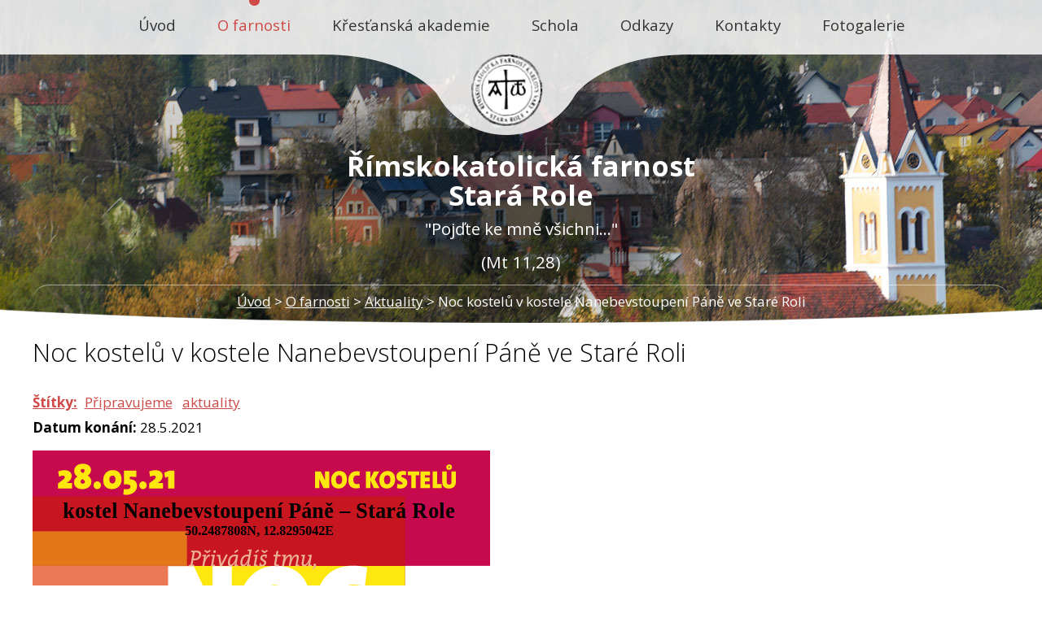

--- FILE ---
content_type: text/html; charset=utf-8
request_url: https://www.farnoststararole.cz/aktuality/noc-kostelu-2021
body_size: 4369
content:
<!DOCTYPE html>
<html lang="cs" data-lang-system="cs">
	<head>



		<!--[if IE]><meta http-equiv="X-UA-Compatible" content="IE=EDGE"><![endif]-->
			<meta name="viewport" content="width=device-width, initial-scale=1, user-scalable=yes">
			<meta http-equiv="content-type" content="text/html; charset=utf-8" />
			<meta name="robots" content="index,follow" />
			<meta name="author" content="Antee s.r.o." />
			<meta name="description" content="
" />
			<meta name="viewport" content="width=device-width, initial-scale=1, user-scalable=yes" />
<title>Noc kostelů v kostele Nanebevstoupení Páně ve Staré Roli | Římskokatolická farnost Karlovy Vary-Stará Role</title>

		<link rel="stylesheet" type="text/css" href="https://cdn.antee.cz/jqueryui/1.8.20/css/smoothness/jquery-ui-1.8.20.custom.css?v=2" integrity="sha384-969tZdZyQm28oZBJc3HnOkX55bRgehf7P93uV7yHLjvpg/EMn7cdRjNDiJ3kYzs4" crossorigin="anonymous" />
		<link rel="stylesheet" type="text/css" href="/style.php?nid=SVFNSkM=&amp;ver=1768399196" />
		<link rel="stylesheet" type="text/css" href="/css/libs.css?ver=1768399900" />
		<link rel="stylesheet" type="text/css" href="https://cdn.antee.cz/genericons/genericons/genericons.css?v=2" integrity="sha384-DVVni0eBddR2RAn0f3ykZjyh97AUIRF+05QPwYfLtPTLQu3B+ocaZm/JigaX0VKc" crossorigin="anonymous" />

		<script src="/js/jquery/jquery-3.0.0.min.js" ></script>
		<script src="/js/jquery/jquery-migrate-3.1.0.min.js" ></script>
		<script src="/js/jquery/jquery-ui.min.js" ></script>
		<script src="/js/jquery/jquery.ui.touch-punch.min.js" ></script>
		<script src="/js/libs.min.js?ver=1768399900" ></script>
		<script src="/js/ipo.min.js?ver=1768399889" ></script>
			<script src="/js/locales/cs.js?ver=1768399196" ></script>

			<script src='https://www.google.com/recaptcha/api.js?hl=cs&render=explicit' ></script>

		<link href="/aktuality?action=atom" type="application/atom+xml" rel="alternate" title="Aktuality">
		<link href="/zpravy-z-pastoracni-rady?action=atom" type="application/atom+xml" rel="alternate" title="Pastorační rada - nemazat">
		<link href="/synodalni-proces?action=atom" type="application/atom+xml" rel="alternate" title="Synodální proces">
<link href="//fonts.googleapis.com/css?family=Open+Sans:300,400,700&amp;subset=latin-ext" rel="stylesheet" type="text/css">
<script>
ipo.api.live('#ipocopyright', function(el) {
$(el).insertAfter("#ipocontainer");
});
</script>
<script>
$(document).ready(function(){
$(".widget-end:empty").each( function () {
$(this).siblings(".widget-pause").css("display","none");
});
});
</script>
<link href="/file.php?nid=17069&amp;oid=6390035" rel="icon" type="image/png">
<link rel="shortcut icon" href="/file.php?nid=17069&amp;oid=6390035">
<script>
$(document).ready(function(){
$(".form-item.approval").html("Vaše osobní údaje zpracováváme pouze za účelem případné písemné reakce na Váš komentář. Bližší informace naleznete v <a target=\"_blank\" href=\"/aktuality?type=registry&action=personalDataProcessing\">zásadách zpracování osobních údajů<\/a>");
});
</script>
	</head>

	<body id="page6197292" class="subpage6197292 subpage6292317"
			
			data-nid="17069"
			data-lid="CZ"
			data-oid="6197292"
			data-layout-pagewidth="1024"
			
			data-slideshow-timer="3"
			 data-ipo-article-id="535090" data-ipo-article-tags="Připravujeme aktuality"
						
				
				data-layout="responsive" data-viewport_width_responsive="1024"
			>



						<div id="ipocontainer">

			<div class="menu-toggler">

				<span>Menu</span>
				<span class="genericon genericon-menu"></span>
			</div>

			<span id="back-to-top">

				<i class="fa fa-angle-up"></i>
			</span>

			<div id="ipoheader">

				<div class="header-group">
	<a href="/" class="logo" title="Římskokatolická farnost Stará Role">
		<img class="logo_1" src="/image.php?nid=17069&amp;oid=6455455" alt="logo">
	</a>
	<div class="slogan">
		<span><span class="light-slogan">Římskokatolická farnost</span> <br>
			<span class="light-slogan">Stará Role</span><br>
			<span class="small-slogan2">"Pojďte ke mně všichni..."</span><br>
			<span class="small-slogan2">(Mt 11,28)</span>
		</span>
	</div>
	
</div>			</div>

			<div id="ipotopmenuwrapper">

				<div id="ipotopmenu">
<h4 class="hiddenMenu">Horní menu</h4>
<ul class="topmenulevel1"><li class="topmenuitem1 noborder" id="ipomenu6128124"><a href="/">Úvod</a></li><li class="topmenuitem1 active" id="ipomenu6292317"><a href="/o-farnosti">O farnosti</a><ul class="topmenulevel2"><li class="topmenuitem2 active" id="ipomenu6197292"><a href="/aktuality">Aktuality</a></li><li class="topmenuitem2" id="ipomenu6207666"><a href="/farni-nastenka">Farní nástěnka</a></li><li class="topmenuitem2" id="ipomenu6292357"><a href="/pripravujeme">Připravujeme</a></li><li class="topmenuitem2" id="ipomenu6520124"><a href="/prevzato">Převzato</a></li><li class="topmenuitem2" id="ipomenu6292331"><a href="/historie">Historie</a></li><li class="topmenuitem2" id="ipomenu6556757"><a href="/pastoracni-rada">Pastorační rada</a></li><li class="topmenuitem2" id="ipomenu6292336"><a href="/ekonomicka-rada">Ekonomická rada</a></li><li class="topmenuitem2" id="ipomenu7561946"><a href="/nedelni-zamysleni">Nedělní zamyšlení</a></li><li class="topmenuitem2" id="ipomenu7561945"><a href="/vase-slovo">Vaše/naše slovo</a></li><li class="topmenuitem2" id="ipomenu9001716"><a href="/synodalni-proces">Synodální proces</a></li><li class="topmenuitem2" id="ipomenu9517746"><a href="/klub-ratolest">Klub Ratolest</a></li></ul></li><li class="topmenuitem1" id="ipomenu6292353"><a href="/krestanska-akademie">Křesťanská akademie</a><ul class="topmenulevel2"><li class="topmenuitem2" id="ipomenu6292346"><a href="/knihovna">Knihovna</a></li><li class="topmenuitem2" id="ipomenu6454873"><a href="/prednasky">Přednášky</a></li></ul></li><li class="topmenuitem1" id="ipomenu6197291"><a href="/schola">Schola</a></li><li class="topmenuitem1" id="ipomenu6197123"><a href="/odkazy">Odkazy</a></li><li class="topmenuitem1" id="ipomenu6197124"><a href="/kontakty">Kontakty</a></li><li class="topmenuitem1" id="ipomenu6197293"><a href="/fotogalerie">Fotogalerie</a></li></ul>
					<div class="cleartop"></div>
				</div>
			</div>
			<div id="ipomain">
				
				<div id="ipomainframe">
					<div id="ipopage">
<div id="iponavigation">
	<h5 class="hiddenMenu">Drobečková navigace</h5>
	<p>
			<a href="/">Úvod</a> <span class="separator">&gt;</span>
			<a href="/o-farnosti">O farnosti</a> <span class="separator">&gt;</span>
			<a href="/aktuality">Aktuality</a> <span class="separator">&gt;</span>
			<span class="currentPage">Noc kostelů v kostele Nanebevstoupení Páně ve Staré Roli</span>
	</p>

</div>
						<div class="ipopagetext">
							<div class="blog view-detail content">
								
								<h1>Noc kostelů v kostele Nanebevstoupení Páně ve Staré Roli</h1>

<div id="snippet--flash"></div>
								
																	

<hr class="cleaner">


		<div class="tags table-row auto type-tags">
		<a class="box-by-content" href="/aktuality/noc-kostelu-2021?do=tagsRenderer-clearFilter" title="Ukázat vše">Štítky:</a>
		<ul>

			<li><a href="/aktuality/noc-kostelu-2021?tagsRenderer-tag=P%C5%99ipravujeme&amp;do=tagsRenderer-filterTag" title="Filtrovat podle Připravujeme">Připravujeme</a></li>
			<li><a href="/aktuality/noc-kostelu-2021?tagsRenderer-tag=aktuality&amp;do=tagsRenderer-filterTag" title="Filtrovat podle aktuality">aktuality</a></li>
		</ul>
	</div>
	

<hr class="cleaner">

<div class="article">
			<div class="dates table-row auto">
			<span class="box-by-content">Datum konání:</span>
			<div class="type-datepicker">28.5.2021</div>
		</div>
			

	<div class="paragraph text clearfix">
<p><img src="/image.php?nid=17069&amp;oid=8215586&amp;width=562&amp;height=828" alt="PLAKAT_EL.png" width="562" height="828"></p>
<p><img src="/image.php?nid=17069&amp;oid=8215599&amp;width=592&amp;height=753" alt="Noc kostelů 2021 foto.png" width="592" height="753"></p>	</div>
		
<div id="snippet--images"><div class="images clearfix">

	</div>
</div>


<div id="snippet--uploader"></div>			<div class="article-footer">
													<div class="published"><span>Publikováno:</span> 26. 3. 2021 20:50</div>

						<div class="author table-row auto">
				<div class="box-by-content author-label">Autor:</div>
				<div class="box-by-content type-shorttext">MD</div>
			</div>
					</div>
	
</div>

<hr class="cleaner">
<div class="content-paginator clearfix">
	<span class="linkprev">
		<a href="/aktuality/tyden-po-slavnovsti-seslani-ducha-svateho">

			<span class="linkprev-chevron">
				<i class="fa fa-angle-left"></i>
			</span>
			<span class="linkprev-text">
				<span class="linkprev-title">Týden po slavnovsti…</span>
				<span class="linkprev-date">Změněno: 22. 5. 2021 22:43</span>
			</span>
		</a>
	</span>
	<span class="linkback">
		<a href='/aktuality'>
			<span class="linkback-chevron">
				<i class="fa fa-undo"></i>
			</span>
			<span class="linkback-text">
				<span>Zpět na přehled</span>
			</span>
		</a>
	</span>
	<span class="linknext">
		<a href="/aktuality/nedelni-zamysleni-marie-r-letnice">

			<span class="linknext-chevron">
				<i class="fa fa-angle-right"></i>
			</span>
			<span class="linknext-text">
				<span class="linknext-title">Nedělní zamyšlení…</span>
				<span class="linknext-date">Změněno: 22. 5. 2021 12:07</span>
			</span>
		</a>
	</span>
</div>

		
															</div>
						</div>
					</div>


					

					

					<div class="hrclear"></div>
					<div id="ipocopyright">
<div class="copyright">
	<div class="footer-copyright col-1">


	<div class="col-1-2 footerAddress">
		<h4>Kontakty</h4>
		<ul>
			<li><strong>Farář:</strong></li>
			<li>Vladimír Müller</li>
		</ul>


		<ul>
			<li><strong>Mobil:</strong></li>
			<li><a href="tel:732662779">732 662 779</a></li>
		</ul>


		<ul>
			<li><strong>E-mail:</strong></li>
			<li><a href="mailto:farnost.kvstararole@bip.cz">farnost.kvstararole@bip.cz</a></li>
		</ul>


		<ul>
			<li><strong>Adresa:</strong></li>
			<li>Kostelní 431/1, 360 17 Karlovy Vary</li>
		</ul>

		<a href="/gdpr">GDPR</a>
	</div>


	<div class="col-1-2">
		<div class="col-3-4">
			<a href="https://www.karlovyvary.cz/cs" class="logo-footer" title="Karlovy Vary">
				<img style="max-width: 100%;" class="vary" src="/image.php?nid=17069&amp;oid=6378314" alt="logo">
			</a>
		</div>
		<div class="col-1-4">
			<a href="" class="logo-footer" title="Karlovy Vary">
				<img class="vary" src="/image.php?nid=17069&amp;oid=9389736" alt="logo">
			</a>
		</div>
	</div>

	<div class="col-1-2">
		<p>Restaurování vitráží kostela Nanebevstoupení Páně v Karlových Varech a restaurování hlavního oltáře v kostele sv. Anny v Sedleci, včetně opravy krovu a střechy, jsou finančně podpořeny Statutárním městem Karlovy Vary a Krajským úřadem Karlovarského kraje.</p>
	</div>


</div>


<div class="col-1 antee-copyright">
	<p>© 2026 Římskokatolická farnost Karlovy Vary-Stará Role, <a href="mailto:vladmu@tiscali.cz">Kontaktovat webmastera</a><br>ANTEE s.r.o. - <a href="https://www.antee.cz" rel="nofollow">Tvorba webových stránek</a>, Redakční systém IPO</p>
</div>

</div>
					</div>
					<div id="ipostatistics">
<script >
	var _paq = _paq || [];
	_paq.push(['disableCookies']);
	_paq.push(['trackPageView']);
	_paq.push(['enableLinkTracking']);
	(function() {
		var u="https://matomo.antee.cz/";
		_paq.push(['setTrackerUrl', u+'piwik.php']);
		_paq.push(['setSiteId', 3946]);
		var d=document, g=d.createElement('script'), s=d.getElementsByTagName('script')[0];
		g.defer=true; g.async=true; g.src=u+'piwik.js'; s.parentNode.insertBefore(g,s);
	})();
</script>
<script >
	$(document).ready(function() {
		$('a[href^="mailto"]').on("click", function(){
			_paq.push(['setCustomVariable', 1, 'Click mailto','Email='+this.href.replace(/^mailto:/i,'') + ' /Page = ' +  location.href,'page']);
			_paq.push(['trackGoal', 4]);
			_paq.push(['trackPageView']);
		});

		$('a[href^="tel"]').on("click", function(){
			_paq.push(['setCustomVariable', 1, 'Click telefon','Telefon='+this.href.replace(/^tel:/i,'') + ' /Page = ' +  location.href,'page']);
			_paq.push(['trackPageView']);
		});
	});
</script>
					</div>

					<div id="ipofooter">
						
					</div>
				</div>
			</div>
		</div>
	</body>
</html>
